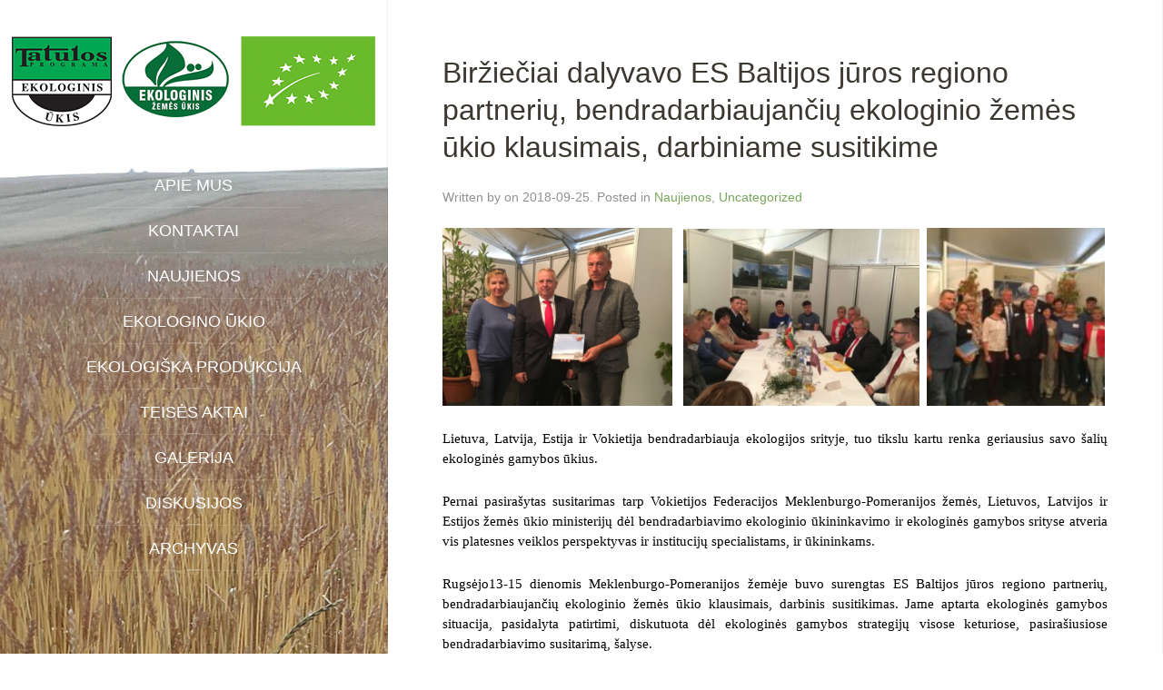

--- FILE ---
content_type: text/html; charset=UTF-8
request_url: https://organic.lt/es-baltijos-juros-regiono-partneriu-bendradarbiaujanciu-ekologinio-zemes-ukio-klausimais-darbiniame-susitikime-dalyvavo-birzieciai/
body_size: 5391
content:
<!DOCTYPE HTML>
<html lang="en-US" dir="ltr"  data-config='{"twitter":0,"plusone":0,"facebook":0,"style":"green"}'>

<head>
<meta charset="UTF-8">
<meta http-equiv="X-UA-Compatible" content="IE=edge">
<meta name="viewport" content="width=device-width, initial-scale=1">
<title>Biržiečiai dalyvavo ES Baltijos jūros regiono partnerių, bendradarbiaujančių ekologinio žemės ūkio klausimais, darbiniame susitikime &raquo; Ekolokiška žemdirbystė</title>
<link rel="shortcut icon" href="/wp-content/themes/yoo_aurora_wp/favicon.ico">
<link rel="apple-touch-icon-precomposed" href="/wp-content/themes/yoo_aurora_wp/apple_touch_icon.png">
<meta name='robots' content='max-image-preview:large' />
<link rel='dns-prefetch' href='//s.w.org' />
		<script type="text/javascript">
			window._wpemojiSettings = {"baseUrl":"https:\/\/s.w.org\/images\/core\/emoji\/13.1.0\/72x72\/","ext":".png","svgUrl":"https:\/\/s.w.org\/images\/core\/emoji\/13.1.0\/svg\/","svgExt":".svg","source":{"concatemoji":"https:\/\/organic.lt\/wp-includes\/js\/wp-emoji-release.min.js?ver=5.8.12"}};
			!function(e,a,t){var n,r,o,i=a.createElement("canvas"),p=i.getContext&&i.getContext("2d");function s(e,t){var a=String.fromCharCode;p.clearRect(0,0,i.width,i.height),p.fillText(a.apply(this,e),0,0);e=i.toDataURL();return p.clearRect(0,0,i.width,i.height),p.fillText(a.apply(this,t),0,0),e===i.toDataURL()}function c(e){var t=a.createElement("script");t.src=e,t.defer=t.type="text/javascript",a.getElementsByTagName("head")[0].appendChild(t)}for(o=Array("flag","emoji"),t.supports={everything:!0,everythingExceptFlag:!0},r=0;r<o.length;r++)t.supports[o[r]]=function(e){if(!p||!p.fillText)return!1;switch(p.textBaseline="top",p.font="600 32px Arial",e){case"flag":return s([127987,65039,8205,9895,65039],[127987,65039,8203,9895,65039])?!1:!s([55356,56826,55356,56819],[55356,56826,8203,55356,56819])&&!s([55356,57332,56128,56423,56128,56418,56128,56421,56128,56430,56128,56423,56128,56447],[55356,57332,8203,56128,56423,8203,56128,56418,8203,56128,56421,8203,56128,56430,8203,56128,56423,8203,56128,56447]);case"emoji":return!s([10084,65039,8205,55357,56613],[10084,65039,8203,55357,56613])}return!1}(o[r]),t.supports.everything=t.supports.everything&&t.supports[o[r]],"flag"!==o[r]&&(t.supports.everythingExceptFlag=t.supports.everythingExceptFlag&&t.supports[o[r]]);t.supports.everythingExceptFlag=t.supports.everythingExceptFlag&&!t.supports.flag,t.DOMReady=!1,t.readyCallback=function(){t.DOMReady=!0},t.supports.everything||(n=function(){t.readyCallback()},a.addEventListener?(a.addEventListener("DOMContentLoaded",n,!1),e.addEventListener("load",n,!1)):(e.attachEvent("onload",n),a.attachEvent("onreadystatechange",function(){"complete"===a.readyState&&t.readyCallback()})),(n=t.source||{}).concatemoji?c(n.concatemoji):n.wpemoji&&n.twemoji&&(c(n.twemoji),c(n.wpemoji)))}(window,document,window._wpemojiSettings);
		</script>
		<style type="text/css">
img.wp-smiley,
img.emoji {
	display: inline !important;
	border: none !important;
	box-shadow: none !important;
	height: 1em !important;
	width: 1em !important;
	margin: 0 .07em !important;
	vertical-align: -0.1em !important;
	background: none !important;
	padding: 0 !important;
}
</style>
	<link rel='stylesheet' id='wp-block-library-css'  href='https://organic.lt/wp-includes/css/dist/block-library/style.min.css?ver=5.8.12' type='text/css' media='all' />
<link rel='stylesheet' id='responsive-lightbox-nivo-css'  href='https://organic.lt/wp-content/plugins/responsive-lightbox/assets/nivo/nivo-lightbox.min.css?ver=2.3.2' type='text/css' media='all' />
<link rel='stylesheet' id='responsive-lightbox-nivo-default-css'  href='https://organic.lt/wp-content/plugins/responsive-lightbox/assets/nivo/themes/default/default.css?ver=2.3.2' type='text/css' media='all' />
<link rel='stylesheet' id='tablepress-default-css'  href='https://organic.lt/wp-content/plugins/tablepress/css/default.min.css?ver=1.14' type='text/css' media='all' />
<script type='text/javascript' src='https://organic.lt/wp-includes/js/jquery/jquery.min.js?ver=3.6.0' id='jquery-core-js'></script>
<script type='text/javascript' src='https://organic.lt/wp-includes/js/jquery/jquery-migrate.min.js?ver=3.3.2' id='jquery-migrate-js'></script>
<script type='text/javascript' src='https://organic.lt/wp-content/plugins/responsive-lightbox/assets/nivo/nivo-lightbox.min.js?ver=2.3.2' id='responsive-lightbox-nivo-js'></script>
<script type='text/javascript' src='https://organic.lt/wp-includes/js/underscore.min.js?ver=1.13.1' id='underscore-js'></script>
<script type='text/javascript' src='https://organic.lt/wp-content/plugins/responsive-lightbox/assets/infinitescroll/infinite-scroll.pkgd.min.js?ver=5.8.12' id='responsive-lightbox-infinite-scroll-js'></script>
<script type='text/javascript' id='responsive-lightbox-js-extra'>
/* <![CDATA[ */
var rlArgs = {"script":"nivo","selector":"lightbox","customEvents":"","activeGalleries":"0","effect":"fade","clickOverlayToClose":"1","keyboardNav":"1","errorMessage":"The requested content cannot be loaded. Please try again later.","woocommerce_gallery":"0","ajaxurl":"https:\/\/organic.lt\/wp-admin\/admin-ajax.php","nonce":"05764dd5da"};
var rlArgs = {"script":"nivo","selector":"lightbox","customEvents":"","activeGalleries":"0","effect":"fade","clickOverlayToClose":"1","keyboardNav":"1","errorMessage":"The requested content cannot be loaded. Please try again later.","woocommerce_gallery":"0","ajaxurl":"https:\/\/organic.lt\/wp-admin\/admin-ajax.php","nonce":"05764dd5da"};
/* ]]> */
</script>
<script type='text/javascript' src='https://organic.lt/wp-content/plugins/responsive-lightbox/js/front.js?ver=2.3.2' id='responsive-lightbox-js'></script>
<script type='text/javascript' src='https://organic.lt/wp-content/plugins/widgetkit/cache/uikit2-4d66a12c.js?ver=5.8.12' id='uikit2-js'></script>
<script type='text/javascript' src='https://organic.lt/wp-content/plugins/widgetkit/cache/wk-scripts-c411463a.js?ver=5.8.12' id='wk-scripts-js'></script>
<link rel="https://api.w.org/" href="https://organic.lt/wp-json/" /><link rel="alternate" type="application/json" href="https://organic.lt/wp-json/wp/v2/posts/708" /><link rel="EditURI" type="application/rsd+xml" title="RSD" href="https://organic.lt/xmlrpc.php?rsd" />
<link rel="wlwmanifest" type="application/wlwmanifest+xml" href="https://organic.lt/wp-includes/wlwmanifest.xml" /> 
<meta name="generator" content="WordPress 5.8.12" />
<link rel="canonical" href="https://organic.lt/es-baltijos-juros-regiono-partneriu-bendradarbiaujanciu-ekologinio-zemes-ukio-klausimais-darbiniame-susitikime-dalyvavo-birzieciai/" />
<link rel='shortlink' href='https://organic.lt/?p=708' />
<link rel="alternate" type="application/json+oembed" href="https://organic.lt/wp-json/oembed/1.0/embed?url=https%3A%2F%2Forganic.lt%2Fes-baltijos-juros-regiono-partneriu-bendradarbiaujanciu-ekologinio-zemes-ukio-klausimais-darbiniame-susitikime-dalyvavo-birzieciai%2F" />
<link rel="alternate" type="text/xml+oembed" href="https://organic.lt/wp-json/oembed/1.0/embed?url=https%3A%2F%2Forganic.lt%2Fes-baltijos-juros-regiono-partneriu-bendradarbiaujanciu-ekologinio-zemes-ukio-klausimais-darbiniame-susitikime-dalyvavo-birzieciai%2F&#038;format=xml" />
<link rel="icon" href="https://organic.lt/wp-content/uploads/2016/10/cropped-Tatula-logo-150x150.png" sizes="32x32" />
<link rel="icon" href="https://organic.lt/wp-content/uploads/2016/10/cropped-Tatula-logo-300x300.png" sizes="192x192" />
<link rel="apple-touch-icon" href="https://organic.lt/wp-content/uploads/2016/10/cropped-Tatula-logo-300x300.png" />
<meta name="msapplication-TileImage" content="https://organic.lt/wp-content/uploads/2016/10/cropped-Tatula-logo-300x300.png" />
<link rel="stylesheet" href="/wp-content/themes/yoo_aurora_wp/styles/green/css/theme.css">
<link rel="stylesheet" href="/wp-content/themes/yoo_aurora_wp/css/custom.css">
<script src="/wp-content/themes/yoo_aurora_wp/warp/vendor/uikit/js/uikit.js"></script>
<script src="/wp-content/themes/yoo_aurora_wp/warp/vendor/uikit/js/components/autocomplete.js"></script>
<script src="/wp-content/themes/yoo_aurora_wp/warp/vendor/uikit/js/components/search.js"></script>
<script src="/wp-content/themes/yoo_aurora_wp/warp/vendor/uikit/js/components/sticky.js"></script>
<script src="/wp-content/themes/yoo_aurora_wp/warp/vendor/uikit/js/components/tooltip.js"></script>
<script src="/wp-content/themes/yoo_aurora_wp/js/verticalDropdown.js"></script>
<script src="/wp-content/themes/yoo_aurora_wp/warp/js/social.js"></script>
<script src="/wp-content/themes/yoo_aurora_wp/js/theme.js"></script>
</head>

<body class="post-template-default single single-post postid-708 single-format-standard tm-isblog wp-single tm-section-divider tm-sidebar-width-33 tm-sidebar-parallax tm-sidebar-background-fixed locale-en-us">

<div class="uk-grid tm-wrapper" data-uk-grid-match>

        <div class="uk-width-1-1 tm-sidebar-wrapper uk-hidden-medium uk-hidden-small">

                <div class="tm-sidebar-menu-container" data-uk-sticky>

                        <a class="tm-sidebar-logo" href="https://organic.lt"><img width="400" height="99" src="https://organic.lt/wp-content/uploads/2017/07/Tatula-psl-logo-1.png" class="image wp-image-252  attachment-full size-full" alt="" loading="lazy" style="max-width: 100%; height: auto;" srcset="https://organic.lt/wp-content/uploads/2017/07/Tatula-psl-logo-1.png 400w, https://organic.lt/wp-content/uploads/2017/07/Tatula-psl-logo-1-300x74.png 300w" sizes="(max-width: 400px) 100vw, 400px" /></a>
            
                        <nav class="tm-sidebar-nav">
                <ul class="uk-navbar-nav uk-hidden-small"><li><a href="https://organic.lt/apie-mus/" class="">Apie mus</a></li><li><a href="https://organic.lt/kontaktai/" class="">Kontaktai</a></li><li><a href="https://organic.lt/category/naujienos/" class="">Naujienos</a></li><li><a href="https://organic.lt/ekologino-ukio-metodika/" class="">Ekologino ūkio metodika</a></li><li><a href="https://organic.lt/ekologiska-produkcija/" class="">Ekologiška produkcija</a></li><li><a href="https://organic.lt/teises-aktai/" class="">Teisės aktai</a></li><li><a href="https://organic.lt/galerija/" class="">Galerija</a></li><li><a href="https://organic.lt/diskusijos/" class="">Diskusijos</a></li><li><a href="https://organic.lt/archyvas/" class="">Archyvas</a></li></ul>            </nav>
            
        </div>
        
        
    </div>
    
    <div class="uk-width-1-1 tm-content-wrapper tm-footer-true">

    
            <nav class="tm-navbar uk-navbar uk-hidden-large">

            
                            <div class="uk-navbar-content uk-navbar-center"><a class="tm-logo-small" href="https://organic.lt"><img width="400" height="99" src="https://organic.lt/wp-content/uploads/2017/07/Tatula-psl-logo-1.png" class="image wp-image-252 uk-responsive-height attachment-full size-full" alt="" loading="lazy" style="max-width: 100%; height: auto;" srcset="https://organic.lt/wp-content/uploads/2017/07/Tatula-psl-logo-1.png 400w, https://organic.lt/wp-content/uploads/2017/07/Tatula-psl-logo-1-300x74.png 300w" sizes="(max-width: 400px) 100vw, 400px" /></a></div>
            
        </nav>
    
        
        <div class="tm-content-container">

            
            
            
            
                        <hr class="tm-grid-divider">
            <div class="tm-middle uk-grid" data-uk-grid-match data-uk-grid-margin>

                                <div class="tm-main uk-width-medium-1-1">

                    
                                        <main class="tm-content">

                        
                             
    <article class="uk-article" data-permalink="https://organic.lt/es-baltijos-juros-regiono-partneriu-bendradarbiaujanciu-ekologinio-zemes-ukio-klausimais-darbiniame-susitikime-dalyvavo-birzieciai/">

        
        <h1 class="uk-article-title">Biržiečiai dalyvavo ES Baltijos jūros regiono partnerių, bendradarbiaujančių ekologinio žemės ūkio klausimais, darbiniame susitikime</h1>

        <p class="uk-article-meta">
            Written by <a href="" title=""></a> on <time datetime="2018-09-25">2018-09-25</time>. Posted in <a href="https://organic.lt/category/naujienos/" rel="category tag">Naujienos</a>, <a href="https://organic.lt/category/uncategorized/" rel="category tag">Uncategorized</a>        </p>

        <p><a href="https://organic.lt/wp-content/uploads/2018/09/Be-pavadinimo.png" target="_blank" rel="noopener" data-rel="lightbox-image-0" data-rl_title="" data-rl_caption="" title=""><img loading="lazy" class="alignnone wp-image-721" src="https://organic.lt/wp-content/uploads/2018/09/Be-pavadinimo-300x232.png" alt="" width="253" height="196" srcset="https://organic.lt/wp-content/uploads/2018/09/Be-pavadinimo-300x232.png 300w, https://organic.lt/wp-content/uploads/2018/09/Be-pavadinimo-768x593.png 768w, https://organic.lt/wp-content/uploads/2018/09/Be-pavadinimo-1024x791.png 1024w" sizes="(max-width: 253px) 100vw, 253px" /></a><a href="https://organic.lt/wp-content/uploads/2018/09/IMG_4693.jpg" target="_blank" rel="noopener" data-rel="lightbox-image-1" data-rl_title="" data-rl_caption="" title=""> </a><a href="https://organic.lt/wp-content/uploads/2018/09/IMG_4708.jpg" target="_blank" rel="noopener" data-rel="lightbox-image-2" data-rl_title="" data-rl_caption="" title=""> </a><a href="https://organic.lt/wp-content/uploads/2018/09/IMG_4708.jpg" target="_blank" rel="noopener" data-rel="lightbox-image-2" data-rl_title="" data-rl_caption="" title=""> </a><a href="https://organic.lt/wp-content/uploads/2018/09/IMG_4693.jpg" target="_blank" rel="noopener" data-rel="lightbox-image-1" data-rl_title="" data-rl_caption="" title=""><img loading="lazy" class="alignnone wp-image-715" src="https://organic.lt/wp-content/uploads/2018/09/IMG_4693-300x225.jpg" alt="" width="260" height="195" srcset="https://organic.lt/wp-content/uploads/2018/09/IMG_4693-300x225.jpg 300w, https://organic.lt/wp-content/uploads/2018/09/IMG_4693-768x576.jpg 768w, https://organic.lt/wp-content/uploads/2018/09/IMG_4693-1024x768.jpg 1024w" sizes="(max-width: 260px) 100vw, 260px" />  </a><a href="https://organic.lt/wp-content/uploads/2018/09/IMG_4708.jpg" target="_blank" rel="noopener" data-rel="lightbox-image-2" data-rl_title="" data-rl_caption="" title=""><img loading="lazy" class="alignnone wp-image-717" src="https://organic.lt/wp-content/uploads/2018/09/IMG_4708-150x150.jpg" alt="" width="196" height="196" /></a></p>
<p style="text-align: justify;"><span style="color: #000000; font-family: 'Times New Roman',serif;">Lietuva, Latvija, Estija ir Vokietija bendradarbiauja ekologijos srityje, tuo tikslu kartu renka geriausius savo šalių ekologinės gamybos ūkius.</span></p>
<p style="text-align: justify;"><span style="color: #000000; font-family: 'Times New Roman',serif;">Pernai pasirašytas susitarimas tarp Vokietijos Federacijos Meklenburgo-Pomeranijos žemės, Lietuvos, Latvijos ir Estijos žemės ūkio ministerijų dėl bendradarbiavimo ekologinio ūkininkavimo ir ekologinės gamybos srityse atveria vis platesnes veiklos perspektyvas ir institucijų specialistams, ir ūkininkams. </span></p>
<p style="text-align: justify;"><span style="color: #000000; font-family: 'Times New Roman',serif;">Rugsėjo13-15 dienomis Meklenburgo-Pomeranijos žemėje buvo surengtas ES Baltijos jūros regiono partnerių, bendradarbiaujančių ekologinio žemės ūkio klausimais, darbinis susitikimas. Jame aptarta ekologinės gamybos situacija, pasidalyta patirtimi, diskutuota dėl ekologinės gamybos strategijų visose keturiose, pasirašiusiose bendradarbiavimo susitarimą, šalyse.</span></p>
<p style="text-align: justify;"><span style="color: #000000; font-family: 'Times New Roman',serif;">Meklenburgo-Pomeranijos žemės ūkio ministras Till Backhaus pasveikino ir  atvykusius geriausius 2017 metų Latvijos, Estijos ir Lietuvos ekologinės gamybos ūkininkus.</span></p>
<p style="text-align: justify;"><strong><span style="color: #000000; font-family: 'Times New Roman',serif;">Lietuvoje „Geriausio ekologinės gamybos ūkio“ konkursą pernai laimėjo biržiečiai Daiva ir Arūnas Giedrikai – vystantys ekologinės daržininkystės ūkį, kuriems ūkininkavimas yra ne tik darbas, tačiau ir laisvalaikis ir hobis.</span></strong></p>
<p style="text-align: justify;"><span style="color: #000000; font-family: 'Times New Roman',serif;">Kompetentingų institucijų ir kontrolės įstaigų atstovai bei ekologinės gamybos konkursų nugalėtojai taip pat lankėsi Meklenburgo-Pomeranijos žemės ūkininkų ūkuose ir didžiausioje vietinėje žemės ūkio parodoje „Mela“. Meklenburgo-Pomeranija, kurioje plečiasi ekologinė gamyba ir perdirbimas, labai stengiasi, kad ekologiški produktai būtų patrauklūs pirkėjams.</span></p>
<p style="text-align: justify;"><span style="font-family: times new roman,times,serif;">Parengta pagal LR Žemės ūkio ministerijos informaciją.</span></p>
<p><span style="color: #000000; font-family: Times New Roman;"> </span></p>
<p>&nbsp;</p>
        
        
        
        
        
        
        
        
    </article>

     
                    </main>
                    
                    
                </div>
                
                                                
            </div>
            
            
            
            
            

        </div>

        
                <div class="tm-block-footer uk-text-center uk-text-muted">

            © Visos teisės į šio puslapio turinį priklauso Všį "Tatulos programa"
        </div>
        
                <footer class="tm-footer uk-flex uk-flex-middle uk-flex-center">

                        <a class="tm-totop-scroller" data-uk-smooth-scroll href="#"></a>
            
            
        </footer>
        
    </div>

</div>

	<script>
			// List of Themes, Classes and Regular expressions
		var template_name = 'yoo_aurora_wp';
		switch(template_name) {
			case 'twentyeleven' :
					var classes = ['entry-meta'];
					var regex = ' by <a(.*?)\/a>;<span class="sep"> by <\/span>';
					break;
			case 'twentyten' :
					var classes = ['entry-meta'];
					var regex = ' by <a(.*?)\/a>;<span class="meta-sep">by<\/span>';
					break;
			case 'object' :
					var classes = ['post-details', 'post'];
					var regex = ' by <span(.*?)\/span>;<p class="post-details">by';
					break;
			case 'theme-revenge' :
					var classes = ['post-entry-meta'];
					var regex = 'By <a(.*?)\/a> on';
					break;
			case 'Magnificent' :
					var classes = ['meta-info'];
					var regex = '<span>by<\/span> <a(.*?)\/a>;Posted by <a(.*?)\/a> on ';
					break;
			case 'wp-clearphoto' :
					var classes = ['meta'];
					var regex = '\\|\\s*<\/span>\\s*<span class="meta-author">\\s*<a(.*?)\/a>';
					break;
			case 'wp-clearphoto1' :
					var classes = ['meta'];
					var regex = '\\|\\s*<\/span>\\s*<span class="meta-author">\\s*<a(.*?)\/a>';
					break;
			default:
					var classes = ['entry-meta'];
					var regex = ' by <a(.*?)\/a>;<span class="sep"> by <\/span>; <span class="meta-sep">by<\/span>;<span class="meta-sep"> by <\/span>';
		}
				if (typeof classes[0] !== 'undefined' && classes[0] !== null) {
				for(var i = 0; i < classes.length; i++) {
					var elements = document.querySelectorAll('.'+classes[i]);
					for (var j = 0; j < elements.length; j++) {
						var regex_array = regex.split(";");
						for(var k = 0; k < regex_array.length; k++) {
							 if (elements[j].innerHTML.match(new RegExp(regex_array[k], "i"))) {
								 var replaced_txt = elements[j].innerHTML.replace(new RegExp(regex_array[k], "i"), '');
								 elements[j].innerHTML = replaced_txt;
							 }
						}
					}			
				}
			}
						
		</script>
	<script type='text/javascript' src='https://organic.lt/wp-includes/js/wp-embed.min.js?ver=5.8.12' id='wp-embed-js'></script>


</body>
</html>


--- FILE ---
content_type: text/css
request_url: https://organic.lt/wp-content/themes/yoo_aurora_wp/css/custom.css
body_size: 269
content:
/* Copyright (C) YOOtheme GmbH, YOOtheme Proprietary Use License (http://www.yootheme.com/license) */

/* ========================================================================
   Use this file to add custom CSS easily
 ========================================================================== */

.home .uk-article h1.uk-article-title {
      display: none;
}

strong, dt, th {
   font-weight: 600;
}
.uk-subnav {
   float: right;
}
.uk-button-primary{
   float: right;
}
.tm-sidebar-wrapper .tm-sidebar-menu-container .tm-sidebar-nav .uk-navbar-nav > li > a {
    font-size: 18px;
}
.tm-sidebar-wrapper .tm-sidebar-menu-container .tm-sidebar-nav .uk-navbar-nav > li.uk-active > a {
    color: #2bf309;
}
.tm-sidebar-wrapper .tm-sidebar-menu-container .tm-sidebar-nav .uk-navbar-nav > li.uk-active > a::before {
    background: #ffb200;
    width: 60px;
}
.uk-navbar-nav > li.uk-open > a {
    background: #ffb200;
}

--- FILE ---
content_type: application/javascript
request_url: https://organic.lt/wp-content/themes/yoo_aurora_wp/js/theme.js
body_size: 717
content:
/* Copyright (C) YOOtheme GmbH, YOOtheme Proprietary Use License (http://www.yootheme.com/license) */

jQuery(function($) {

    var config = $('html').data('config') || {};

    // Social buttons
    $('article[data-permalink]').socialButtons(config);

    // Vertical Dropdown menu
    $('.tm-sidebar-nav').verticalDropdown();

    // Parallax Scrolling
    UIkit.$doc.on('scrolling.uk.document', (function(){

        var wrapper = $('.tm-sidebar-parallax .tm-sidebar-wrapper').css('background-position', (UIkit.langdirection == 'right' ? '100%':'0%') +' 0px');

        return function() {

            if(window.innerWidth <= 1024) return;

            var x = UIkit.$win.scrollTop();
            wrapper.css('background-position', (UIkit.langdirection == 'right' ? '100%':'0%') +' '+ parseInt(-x / 4) + 'px');

        };
        
    })());

    // Ripple Effect (by http://codepen.io/440design/pen/iEztk), modified by YOOtheme
    (function(){
        var ink, d, x, y;
        $(".uk-navbar-nav li > a, .uk-button, .uk-subnav-pill > li > a, .uk-nav-side > li > a, .uk-nav-offcanvas > li > a").click(function(e){

            var ele = $(this);

            if(ele.find(".tm-ripple").length === 0){
                ele.prepend("<span class='tm-ripple'></span>");
            }

            ink = ele.find(".tm-ripple");
            ink.removeClass("tm-animate-ripple");

            if(!ink.height() && !ink.width()){
                d = Math.max(ele.outerWidth(), ele.outerHeight());
                ink.css({height: d, width: d});
            }

            x = e.pageX - ele.offset().left - ink.width()/2;
            y = e.pageY - ele.offset().top - ink.height()/2;

            ink.css({top: y+'px', left: x+'px'}).addClass("tm-animate-ripple");
        });
    })();

});
